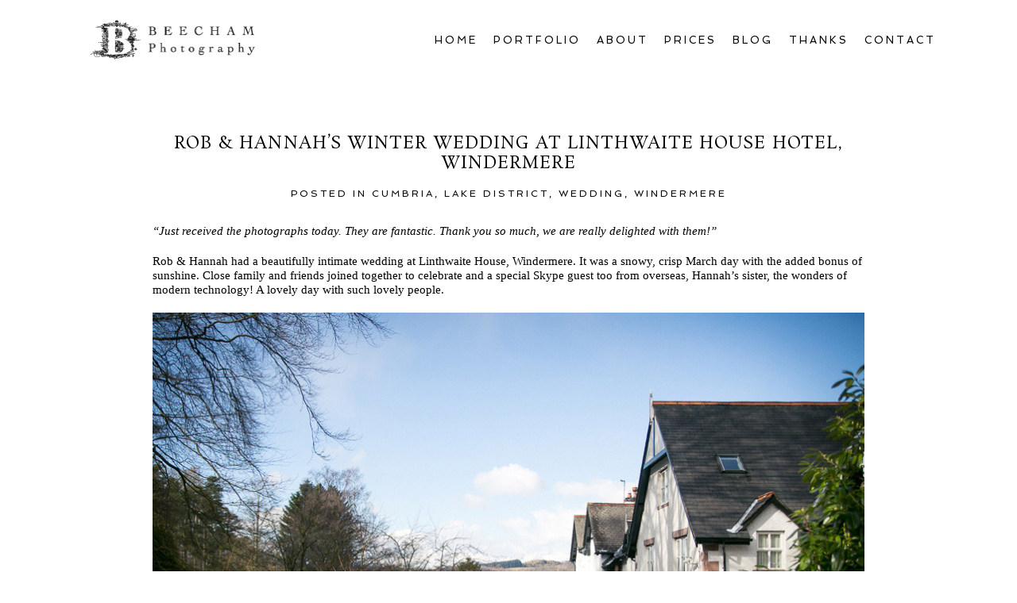

--- FILE ---
content_type: text/html; charset=utf8
request_url: https://lakedistrictweddingphotography.co.uk/2013/03/20/wedding-linthwaite-house-hotel-2/?reply-to=1133
body_size: 11670
content:
<!DOCTYPE html>
<html lang="en-US"><!-- ProPhoto 6.21.17 -->
<head>
	
	<meta charset="UTF-8" />
	<meta http-equiv="X-UA-Compatible" content="IE=edge" />
	<meta name="keywords" content="Lake District, Lake District wedding photographer, Lake District wedding photography, Linthwaite House Hotel, Windermere wedding" />
	<meta property="og:site_name" content="Lake District Photography" />
	<meta property="og:type" content="article" />
	<meta property="og:title" content="Rob &#038; Hannah&#8217;s Winter wedding at Linthwaite House Hotel, Windermere" />
	<meta property="og:url" content="https://lakedistrictweddingphotography.co.uk/2013/03/20/wedding-linthwaite-house-hotel-2/" />
	<meta property="og:description" content="Rob &amp; Hannah had a beautifully intimate wedding at Linthwaite House Hotel, Windermere. It was a snowy, crisp March day with the added bonus of warm sunshine!" />
	<meta property="og:image" content="https://lakedistrictweddingphotography.co.uk/wp-content/uploads/2013/08/Linthwaite-wedding-photography-ws-34.jpg" />
	<meta property="og:image:width" content="900" />
	<meta property="og:image:height" content="600" />
	<meta property="fb:admins" content="129148297144539" />
	<meta name="viewport" content="width=device-width,initial-scale=1" /><meta name='robots' content='index, follow, max-image-preview:large, max-snippet:-1, max-video-preview:-1' />

	<!-- This site is optimized with the Yoast SEO plugin v21.0 - https://yoast.com/wordpress/plugins/seo/ -->
	<title>Linthwaite House Hotel Wedding - Lake District Wedding Photography</title>
	<meta name="description" content="Rob &amp; Hannah&#039;s intimate wedding at Linthwaite House Hotel, Windermere." />
	<link rel="canonical" href="https://lakedistrictweddingphotography.co.uk/2013/03/20/wedding-linthwaite-house-hotel-2/" />
	<meta name="twitter:label1" content="Written by" />
	<meta name="twitter:data1" content="Thomas" />
	<script type="application/ld+json" class="yoast-schema-graph">{"@context":"https://schema.org","@graph":[{"@type":"WebPage","@id":"https://lakedistrictweddingphotography.co.uk/2013/03/20/wedding-linthwaite-house-hotel-2/","url":"https://lakedistrictweddingphotography.co.uk/2013/03/20/wedding-linthwaite-house-hotel-2/","name":"Linthwaite House Hotel Wedding - Lake District Wedding Photography","isPartOf":{"@id":"https://lakedistrictweddingphotography.co.uk/#website"},"primaryImageOfPage":{"@id":"https://lakedistrictweddingphotography.co.uk/2013/03/20/wedding-linthwaite-house-hotel-2/#primaryimage"},"image":{"@id":"https://lakedistrictweddingphotography.co.uk/2013/03/20/wedding-linthwaite-house-hotel-2/#primaryimage"},"thumbnailUrl":"https://lakedistrictweddingphotography.co.uk/wp-content/uploads/2013/08/Linthwaite-wedding-photography-ws-34.jpg","datePublished":"2013-03-20T21:12:37+00:00","dateModified":"2015-03-18T16:35:10+00:00","author":{"@id":"https://lakedistrictweddingphotography.co.uk/#/schema/person/82d4f28c8a05c449ecdf528006003327"},"description":"Rob & Hannah's intimate wedding at Linthwaite House Hotel, Windermere.","breadcrumb":{"@id":"https://lakedistrictweddingphotography.co.uk/2013/03/20/wedding-linthwaite-house-hotel-2/#breadcrumb"},"inLanguage":"en-US","potentialAction":[{"@type":"ReadAction","target":["https://lakedistrictweddingphotography.co.uk/2013/03/20/wedding-linthwaite-house-hotel-2/"]}]},{"@type":"ImageObject","inLanguage":"en-US","@id":"https://lakedistrictweddingphotography.co.uk/2013/03/20/wedding-linthwaite-house-hotel-2/#primaryimage","url":"https://lakedistrictweddingphotography.co.uk/wp-content/uploads/2013/08/Linthwaite-wedding-photography-ws-34.jpg","contentUrl":"https://lakedistrictweddingphotography.co.uk/wp-content/uploads/2013/08/Linthwaite-wedding-photography-ws-34.jpg","width":900,"height":600},{"@type":"BreadcrumbList","@id":"https://lakedistrictweddingphotography.co.uk/2013/03/20/wedding-linthwaite-house-hotel-2/#breadcrumb","itemListElement":[{"@type":"ListItem","position":1,"name":"Home","item":"https://lakedistrictweddingphotography.co.uk/"},{"@type":"ListItem","position":2,"name":"blog","item":"https://lakedistrictweddingphotography.co.uk/blog/"},{"@type":"ListItem","position":3,"name":"Rob &#038; Hannah&#8217;s Winter wedding at Linthwaite House Hotel, Windermere"}]},{"@type":"WebSite","@id":"https://lakedistrictweddingphotography.co.uk/#website","url":"https://lakedistrictweddingphotography.co.uk/","name":"Lake District Photography","description":"Thomas Beecham&#039;s Wedding Photography","potentialAction":[{"@type":"SearchAction","target":{"@type":"EntryPoint","urlTemplate":"https://lakedistrictweddingphotography.co.uk/?s={search_term_string}"},"query-input":"required name=search_term_string"}],"inLanguage":"en-US"},{"@type":"Person","@id":"https://lakedistrictweddingphotography.co.uk/#/schema/person/82d4f28c8a05c449ecdf528006003327","name":"Thomas","image":{"@type":"ImageObject","inLanguage":"en-US","@id":"https://lakedistrictweddingphotography.co.uk/#/schema/person/image/","url":"https://secure.gravatar.com/avatar/17c5fe715a3c25cbc8c27785853cebf8?s=96&d=mm&r=g","contentUrl":"https://secure.gravatar.com/avatar/17c5fe715a3c25cbc8c27785853cebf8?s=96&d=mm&r=g","caption":"Thomas"}}]}</script>
	<!-- / Yoast SEO plugin. -->


<link rel='dns-prefetch' href='//cdnjs.cloudflare.com' />
<link rel="alternate" type="application/rss+xml" title="Lake District Photography &raquo; Rob &#038; Hannah&#8217;s Winter wedding at Linthwaite House Hotel, Windermere Comments Feed" href="https://lakedistrictweddingphotography.co.uk/2013/03/20/wedding-linthwaite-house-hotel-2/feed/" />
<script type="text/javascript">
/* <![CDATA[ */
window._wpemojiSettings = {"baseUrl":"https:\/\/s.w.org\/images\/core\/emoji\/15.0.3\/72x72\/","ext":".png","svgUrl":"https:\/\/s.w.org\/images\/core\/emoji\/15.0.3\/svg\/","svgExt":".svg","source":{"concatemoji":"https:\/\/lakedistrictweddingphotography.co.uk\/wp-includes\/js\/wp-emoji-release.min.js?ver=6.6.4"}};
/*! This file is auto-generated */
!function(i,n){var o,s,e;function c(e){try{var t={supportTests:e,timestamp:(new Date).valueOf()};sessionStorage.setItem(o,JSON.stringify(t))}catch(e){}}function p(e,t,n){e.clearRect(0,0,e.canvas.width,e.canvas.height),e.fillText(t,0,0);var t=new Uint32Array(e.getImageData(0,0,e.canvas.width,e.canvas.height).data),r=(e.clearRect(0,0,e.canvas.width,e.canvas.height),e.fillText(n,0,0),new Uint32Array(e.getImageData(0,0,e.canvas.width,e.canvas.height).data));return t.every(function(e,t){return e===r[t]})}function u(e,t,n){switch(t){case"flag":return n(e,"\ud83c\udff3\ufe0f\u200d\u26a7\ufe0f","\ud83c\udff3\ufe0f\u200b\u26a7\ufe0f")?!1:!n(e,"\ud83c\uddfa\ud83c\uddf3","\ud83c\uddfa\u200b\ud83c\uddf3")&&!n(e,"\ud83c\udff4\udb40\udc67\udb40\udc62\udb40\udc65\udb40\udc6e\udb40\udc67\udb40\udc7f","\ud83c\udff4\u200b\udb40\udc67\u200b\udb40\udc62\u200b\udb40\udc65\u200b\udb40\udc6e\u200b\udb40\udc67\u200b\udb40\udc7f");case"emoji":return!n(e,"\ud83d\udc26\u200d\u2b1b","\ud83d\udc26\u200b\u2b1b")}return!1}function f(e,t,n){var r="undefined"!=typeof WorkerGlobalScope&&self instanceof WorkerGlobalScope?new OffscreenCanvas(300,150):i.createElement("canvas"),a=r.getContext("2d",{willReadFrequently:!0}),o=(a.textBaseline="top",a.font="600 32px Arial",{});return e.forEach(function(e){o[e]=t(a,e,n)}),o}function t(e){var t=i.createElement("script");t.src=e,t.defer=!0,i.head.appendChild(t)}"undefined"!=typeof Promise&&(o="wpEmojiSettingsSupports",s=["flag","emoji"],n.supports={everything:!0,everythingExceptFlag:!0},e=new Promise(function(e){i.addEventListener("DOMContentLoaded",e,{once:!0})}),new Promise(function(t){var n=function(){try{var e=JSON.parse(sessionStorage.getItem(o));if("object"==typeof e&&"number"==typeof e.timestamp&&(new Date).valueOf()<e.timestamp+604800&&"object"==typeof e.supportTests)return e.supportTests}catch(e){}return null}();if(!n){if("undefined"!=typeof Worker&&"undefined"!=typeof OffscreenCanvas&&"undefined"!=typeof URL&&URL.createObjectURL&&"undefined"!=typeof Blob)try{var e="postMessage("+f.toString()+"("+[JSON.stringify(s),u.toString(),p.toString()].join(",")+"));",r=new Blob([e],{type:"text/javascript"}),a=new Worker(URL.createObjectURL(r),{name:"wpTestEmojiSupports"});return void(a.onmessage=function(e){c(n=e.data),a.terminate(),t(n)})}catch(e){}c(n=f(s,u,p))}t(n)}).then(function(e){for(var t in e)n.supports[t]=e[t],n.supports.everything=n.supports.everything&&n.supports[t],"flag"!==t&&(n.supports.everythingExceptFlag=n.supports.everythingExceptFlag&&n.supports[t]);n.supports.everythingExceptFlag=n.supports.everythingExceptFlag&&!n.supports.flag,n.DOMReady=!1,n.readyCallback=function(){n.DOMReady=!0}}).then(function(){return e}).then(function(){var e;n.supports.everything||(n.readyCallback(),(e=n.source||{}).concatemoji?t(e.concatemoji):e.wpemoji&&e.twemoji&&(t(e.twemoji),t(e.wpemoji)))}))}((window,document),window._wpemojiSettings);
/* ]]> */
</script>
<style id='wp-emoji-styles-inline-css' type='text/css'>

	img.wp-smiley, img.emoji {
		display: inline !important;
		border: none !important;
		box-shadow: none !important;
		height: 1em !important;
		width: 1em !important;
		margin: 0 0.07em !important;
		vertical-align: -0.1em !important;
		background: none !important;
		padding: 0 !important;
	}
</style>
<link rel='stylesheet' id='wp-block-library-css' href='https://lakedistrictweddingphotography.co.uk/wp-includes/css/dist/block-library/style.min.css?ver=6.6.4' type='text/css' media='all' />
<style id='classic-theme-styles-inline-css' type='text/css'>
/*! This file is auto-generated */
.wp-block-button__link{color:#fff;background-color:#32373c;border-radius:9999px;box-shadow:none;text-decoration:none;padding:calc(.667em + 2px) calc(1.333em + 2px);font-size:1.125em}.wp-block-file__button{background:#32373c;color:#fff;text-decoration:none}
</style>
<style id='global-styles-inline-css' type='text/css'>
:root{--wp--preset--aspect-ratio--square: 1;--wp--preset--aspect-ratio--4-3: 4/3;--wp--preset--aspect-ratio--3-4: 3/4;--wp--preset--aspect-ratio--3-2: 3/2;--wp--preset--aspect-ratio--2-3: 2/3;--wp--preset--aspect-ratio--16-9: 16/9;--wp--preset--aspect-ratio--9-16: 9/16;--wp--preset--color--black: #000000;--wp--preset--color--cyan-bluish-gray: #abb8c3;--wp--preset--color--white: #ffffff;--wp--preset--color--pale-pink: #f78da7;--wp--preset--color--vivid-red: #cf2e2e;--wp--preset--color--luminous-vivid-orange: #ff6900;--wp--preset--color--luminous-vivid-amber: #fcb900;--wp--preset--color--light-green-cyan: #7bdcb5;--wp--preset--color--vivid-green-cyan: #00d084;--wp--preset--color--pale-cyan-blue: #8ed1fc;--wp--preset--color--vivid-cyan-blue: #0693e3;--wp--preset--color--vivid-purple: #9b51e0;--wp--preset--gradient--vivid-cyan-blue-to-vivid-purple: linear-gradient(135deg,rgba(6,147,227,1) 0%,rgb(155,81,224) 100%);--wp--preset--gradient--light-green-cyan-to-vivid-green-cyan: linear-gradient(135deg,rgb(122,220,180) 0%,rgb(0,208,130) 100%);--wp--preset--gradient--luminous-vivid-amber-to-luminous-vivid-orange: linear-gradient(135deg,rgba(252,185,0,1) 0%,rgba(255,105,0,1) 100%);--wp--preset--gradient--luminous-vivid-orange-to-vivid-red: linear-gradient(135deg,rgba(255,105,0,1) 0%,rgb(207,46,46) 100%);--wp--preset--gradient--very-light-gray-to-cyan-bluish-gray: linear-gradient(135deg,rgb(238,238,238) 0%,rgb(169,184,195) 100%);--wp--preset--gradient--cool-to-warm-spectrum: linear-gradient(135deg,rgb(74,234,220) 0%,rgb(151,120,209) 20%,rgb(207,42,186) 40%,rgb(238,44,130) 60%,rgb(251,105,98) 80%,rgb(254,248,76) 100%);--wp--preset--gradient--blush-light-purple: linear-gradient(135deg,rgb(255,206,236) 0%,rgb(152,150,240) 100%);--wp--preset--gradient--blush-bordeaux: linear-gradient(135deg,rgb(254,205,165) 0%,rgb(254,45,45) 50%,rgb(107,0,62) 100%);--wp--preset--gradient--luminous-dusk: linear-gradient(135deg,rgb(255,203,112) 0%,rgb(199,81,192) 50%,rgb(65,88,208) 100%);--wp--preset--gradient--pale-ocean: linear-gradient(135deg,rgb(255,245,203) 0%,rgb(182,227,212) 50%,rgb(51,167,181) 100%);--wp--preset--gradient--electric-grass: linear-gradient(135deg,rgb(202,248,128) 0%,rgb(113,206,126) 100%);--wp--preset--gradient--midnight: linear-gradient(135deg,rgb(2,3,129) 0%,rgb(40,116,252) 100%);--wp--preset--font-size--small: 13px;--wp--preset--font-size--medium: 20px;--wp--preset--font-size--large: 36px;--wp--preset--font-size--x-large: 42px;--wp--preset--spacing--20: 0.44rem;--wp--preset--spacing--30: 0.67rem;--wp--preset--spacing--40: 1rem;--wp--preset--spacing--50: 1.5rem;--wp--preset--spacing--60: 2.25rem;--wp--preset--spacing--70: 3.38rem;--wp--preset--spacing--80: 5.06rem;--wp--preset--shadow--natural: 6px 6px 9px rgba(0, 0, 0, 0.2);--wp--preset--shadow--deep: 12px 12px 50px rgba(0, 0, 0, 0.4);--wp--preset--shadow--sharp: 6px 6px 0px rgba(0, 0, 0, 0.2);--wp--preset--shadow--outlined: 6px 6px 0px -3px rgba(255, 255, 255, 1), 6px 6px rgba(0, 0, 0, 1);--wp--preset--shadow--crisp: 6px 6px 0px rgba(0, 0, 0, 1);}:where(.is-layout-flex){gap: 0.5em;}:where(.is-layout-grid){gap: 0.5em;}body .is-layout-flex{display: flex;}.is-layout-flex{flex-wrap: wrap;align-items: center;}.is-layout-flex > :is(*, div){margin: 0;}body .is-layout-grid{display: grid;}.is-layout-grid > :is(*, div){margin: 0;}:where(.wp-block-columns.is-layout-flex){gap: 2em;}:where(.wp-block-columns.is-layout-grid){gap: 2em;}:where(.wp-block-post-template.is-layout-flex){gap: 1.25em;}:where(.wp-block-post-template.is-layout-grid){gap: 1.25em;}.has-black-color{color: var(--wp--preset--color--black) !important;}.has-cyan-bluish-gray-color{color: var(--wp--preset--color--cyan-bluish-gray) !important;}.has-white-color{color: var(--wp--preset--color--white) !important;}.has-pale-pink-color{color: var(--wp--preset--color--pale-pink) !important;}.has-vivid-red-color{color: var(--wp--preset--color--vivid-red) !important;}.has-luminous-vivid-orange-color{color: var(--wp--preset--color--luminous-vivid-orange) !important;}.has-luminous-vivid-amber-color{color: var(--wp--preset--color--luminous-vivid-amber) !important;}.has-light-green-cyan-color{color: var(--wp--preset--color--light-green-cyan) !important;}.has-vivid-green-cyan-color{color: var(--wp--preset--color--vivid-green-cyan) !important;}.has-pale-cyan-blue-color{color: var(--wp--preset--color--pale-cyan-blue) !important;}.has-vivid-cyan-blue-color{color: var(--wp--preset--color--vivid-cyan-blue) !important;}.has-vivid-purple-color{color: var(--wp--preset--color--vivid-purple) !important;}.has-black-background-color{background-color: var(--wp--preset--color--black) !important;}.has-cyan-bluish-gray-background-color{background-color: var(--wp--preset--color--cyan-bluish-gray) !important;}.has-white-background-color{background-color: var(--wp--preset--color--white) !important;}.has-pale-pink-background-color{background-color: var(--wp--preset--color--pale-pink) !important;}.has-vivid-red-background-color{background-color: var(--wp--preset--color--vivid-red) !important;}.has-luminous-vivid-orange-background-color{background-color: var(--wp--preset--color--luminous-vivid-orange) !important;}.has-luminous-vivid-amber-background-color{background-color: var(--wp--preset--color--luminous-vivid-amber) !important;}.has-light-green-cyan-background-color{background-color: var(--wp--preset--color--light-green-cyan) !important;}.has-vivid-green-cyan-background-color{background-color: var(--wp--preset--color--vivid-green-cyan) !important;}.has-pale-cyan-blue-background-color{background-color: var(--wp--preset--color--pale-cyan-blue) !important;}.has-vivid-cyan-blue-background-color{background-color: var(--wp--preset--color--vivid-cyan-blue) !important;}.has-vivid-purple-background-color{background-color: var(--wp--preset--color--vivid-purple) !important;}.has-black-border-color{border-color: var(--wp--preset--color--black) !important;}.has-cyan-bluish-gray-border-color{border-color: var(--wp--preset--color--cyan-bluish-gray) !important;}.has-white-border-color{border-color: var(--wp--preset--color--white) !important;}.has-pale-pink-border-color{border-color: var(--wp--preset--color--pale-pink) !important;}.has-vivid-red-border-color{border-color: var(--wp--preset--color--vivid-red) !important;}.has-luminous-vivid-orange-border-color{border-color: var(--wp--preset--color--luminous-vivid-orange) !important;}.has-luminous-vivid-amber-border-color{border-color: var(--wp--preset--color--luminous-vivid-amber) !important;}.has-light-green-cyan-border-color{border-color: var(--wp--preset--color--light-green-cyan) !important;}.has-vivid-green-cyan-border-color{border-color: var(--wp--preset--color--vivid-green-cyan) !important;}.has-pale-cyan-blue-border-color{border-color: var(--wp--preset--color--pale-cyan-blue) !important;}.has-vivid-cyan-blue-border-color{border-color: var(--wp--preset--color--vivid-cyan-blue) !important;}.has-vivid-purple-border-color{border-color: var(--wp--preset--color--vivid-purple) !important;}.has-vivid-cyan-blue-to-vivid-purple-gradient-background{background: var(--wp--preset--gradient--vivid-cyan-blue-to-vivid-purple) !important;}.has-light-green-cyan-to-vivid-green-cyan-gradient-background{background: var(--wp--preset--gradient--light-green-cyan-to-vivid-green-cyan) !important;}.has-luminous-vivid-amber-to-luminous-vivid-orange-gradient-background{background: var(--wp--preset--gradient--luminous-vivid-amber-to-luminous-vivid-orange) !important;}.has-luminous-vivid-orange-to-vivid-red-gradient-background{background: var(--wp--preset--gradient--luminous-vivid-orange-to-vivid-red) !important;}.has-very-light-gray-to-cyan-bluish-gray-gradient-background{background: var(--wp--preset--gradient--very-light-gray-to-cyan-bluish-gray) !important;}.has-cool-to-warm-spectrum-gradient-background{background: var(--wp--preset--gradient--cool-to-warm-spectrum) !important;}.has-blush-light-purple-gradient-background{background: var(--wp--preset--gradient--blush-light-purple) !important;}.has-blush-bordeaux-gradient-background{background: var(--wp--preset--gradient--blush-bordeaux) !important;}.has-luminous-dusk-gradient-background{background: var(--wp--preset--gradient--luminous-dusk) !important;}.has-pale-ocean-gradient-background{background: var(--wp--preset--gradient--pale-ocean) !important;}.has-electric-grass-gradient-background{background: var(--wp--preset--gradient--electric-grass) !important;}.has-midnight-gradient-background{background: var(--wp--preset--gradient--midnight) !important;}.has-small-font-size{font-size: var(--wp--preset--font-size--small) !important;}.has-medium-font-size{font-size: var(--wp--preset--font-size--medium) !important;}.has-large-font-size{font-size: var(--wp--preset--font-size--large) !important;}.has-x-large-font-size{font-size: var(--wp--preset--font-size--x-large) !important;}
:where(.wp-block-post-template.is-layout-flex){gap: 1.25em;}:where(.wp-block-post-template.is-layout-grid){gap: 1.25em;}
:where(.wp-block-columns.is-layout-flex){gap: 2em;}:where(.wp-block-columns.is-layout-grid){gap: 2em;}
:root :where(.wp-block-pullquote){font-size: 1.5em;line-height: 1.6;}
</style>
<script type="text/javascript" src="https://lakedistrictweddingphotography.co.uk/wp-includes/js/jquery/jquery.min.js?ver=3.7.1" id="jquery-core-js"></script>
<script type="text/javascript" src="https://lakedistrictweddingphotography.co.uk/wp-includes/js/jquery/jquery-migrate.min.js?ver=3.4.1" id="jquery-migrate-js"></script>
<script type="text/javascript" src="https://cdnjs.cloudflare.com/ajax/libs/picturefill/3.0.1/picturefill.min.js?ver=3.0.1" id="picturefill-js"></script>
<link rel="https://api.w.org/" href="https://lakedistrictweddingphotography.co.uk/wp-json/" /><link rel="alternate" title="JSON" type="application/json" href="https://lakedistrictweddingphotography.co.uk/wp-json/wp/v2/posts/3993" /><link rel="EditURI" type="application/rsd+xml" title="RSD" href="https://lakedistrictweddingphotography.co.uk/xmlrpc.php?rsd" />
<meta name="generator" content="WordPress 6.6.4" />
<link rel='shortlink' href='http://wp.me/p1hKJs-12p' />
<link rel="alternate" title="oEmbed (JSON)" type="application/json+oembed" href="https://lakedistrictweddingphotography.co.uk/wp-json/oembed/1.0/embed?url=https%3A%2F%2Flakedistrictweddingphotography.co.uk%2F2013%2F03%2F20%2Fwedding-linthwaite-house-hotel-2%2F" />
<link rel="alternate" title="oEmbed (XML)" type="text/xml+oembed" href="https://lakedistrictweddingphotography.co.uk/wp-json/oembed/1.0/embed?url=https%3A%2F%2Flakedistrictweddingphotography.co.uk%2F2013%2F03%2F20%2Fwedding-linthwaite-house-hotel-2%2F&#038;format=xml" />

	<link href="//netdna.bootstrapcdn.com/font-awesome/4.5.0/css/font-awesome.css" rel="stylesheet">
<link href="https://fonts.googleapis.com/css?family=Rosarivo:400,italic|Spinnaker|Pinyon+Script" rel="stylesheet" type="text/css"><script type="text/javascript">
window.PROPHOTO || (window.PROPHOTO = {});
window.PROPHOTO.imgProtection = {"level":"clicks"};
</script><link rel="stylesheet" href="https://lakedistrictweddingphotography.co.uk/wp-content/uploads/pp/static/0f9e1f9e-4102-49cd-8417-4dc2776015b9-1728400561.css" />
	<link rel="alternate" href="https://lakedistrictweddingphotography.co.uk/feed/" type="application/rss+xml" title="Lake District Photography Posts RSS feed"/>
	<link rel="pingback" href="https://lakedistrictweddingphotography.co.uk/xmlrpc.php"/>    </head>

<body id="body" class="post-template-default single single-post postid-3993 single-format-standard article-wedding-linthwaite-house-hotel-2 template-0f9e1f9e-4102-49cd-8417-4dc2776015b9 template-individual-blog-post has-lazy-images no-js" data-template="0f9e1f9e-4102-49cd-8417-4dc2776015b9">

        <div id="fb-root"></div>
        <script>
        (function(d, s, id) {
            var js, fjs = d.getElementsByTagName(s)[0];
            if (d.getElementById(id)) return;
            js = d.createElement(s); js.id = id;
            js.src = "//connect.facebook.net/en_US/sdk.js#xfbml=1&version=v2.4";
            fjs.parentNode.insertBefore(js, fjs);
        }(document, 'script', 'facebook-jssdk'));
    </script>
        <script type="text/javascript">
        (function(d, ua) {
            var iOS = ua.match(/iP(ad|hone)/i) ? ' is-iOS' : '';
            d.body.className = d.body.className.replace('no-js','js') + iOS;
        }(document, window.navigator.userAgent));
    </script>

    <nav id="alt-nav" data-direction="left" data-swiping="enabled" class="slideout-menu no-user-select sc is-left">
    <ul class="pp-menu-item-list">
        <li><a href="https://lakedistrictweddingphotography.co.uk/">Home</a></li><li><a href="https://lakedistrictweddingphotography.co.uk/portfolio/">Portfolio</a></li><li><a href="https://lakedistrictweddingphotography.co.uk/pricing/">Prices</a></li><li><a href="https://lakedistrictweddingphotography.co.uk/blog/">Blog</a></li><li><a href="https://lakedistrictweddingphotography.co.uk/about/">About</a></li><li><a href="https://lakedistrictweddingphotography.co.uk/wedding-photography-recommendations/">Thanks</a></li><li><a href="https://lakedistrictweddingphotography.co.uk/contact/">Contact</a></li>    </ul>
</nav>

    <div id="faux-body">
    <div id="inner-body" class="container-fluid">

    <div class="row pp-template" id="template-0f9e1f9e-4102-49cd-8417-4dc2776015b9">
    <div class="col-lg-12">
        <div class="pp-layout-entity pp-block block-main-nav-logo" id="block-442f3035-3d6e-45b6-82f9-5560bd0d5a07">
<div class="pp-layout-entity pp-row row" id="row-ffe97516-40e1-465c-b5f1-d342d0a8e3af">
    <div class="pp-layout-entity pp-column col-md-3" id="column-1ebb6ccb-a2d4-4e02-b997-3f56e0b331f7">
  <div class="pp-column-inner">
      <section id="pp-image-1485786064" class="pp-component pp-widget pp-widget-pp-image pp-component-pp-image"><section>
<div class="pp-graphic" style="width:100%;max-width:207.5px;margin-right:0%;">
    
    <a href="https://lakedistrictweddingphotography.co.uk" target="_self">

    
    
        <img alt="" class="" src="https://lakedistrictweddingphotography.co.uk/wp-content/uploads/pp/images/1485872413-beecham_logo_website_2017_10.png" sizes="(max-width: 415px) 100vw, 415px" />
    
    
    </a>

    
    </div></section>
</section>  </div>
</div>
<div class="pp-layout-entity pp-column col-md-9" id="column-40f0f225-97dd-404e-8062-05b350c0f238">
  <div class="pp-column-inner">
      <section id="pp-menu-22" class="pp-component pp-component-pp-menu hidden-xs hidden-sm"><nav class="horizontal sc is-aligned-right">
    <ul>
        <li><a href="https://lakedistrictweddingphotography.co.uk/">Home</a></li><li><a href="https://lakedistrictweddingphotography.co.uk/portfolio/">Portfolio</a></li><li><a href="https://lakedistrictweddingphotography.co.uk/about/">About</a></li><li><a href="https://lakedistrictweddingphotography.co.uk/pricing/">Prices</a></li><li><a href="https://lakedistrictweddingphotography.co.uk/blog/">Blog</a></li><li><a href="https://lakedistrictweddingphotography.co.uk/wedding-photography-recommendations/">Thanks</a></li><li><a href="https://lakedistrictweddingphotography.co.uk/contact/">Contact</a></li>    </ul>
</nav>

</section>  </div>
</div>
</div>
</div>
<div class="pp-layout-entity pp-block block-main-block" id="block-c148ff10-4983-479b-a247-849cc9a87525">
<div class="pp-layout-entity pp-row row" id="row-22252681-a1f1-4acb-bfac-9435e7350395">
    <div class="pp-layout-entity pp-column col-md-12" id="column-8a68b611-a7c7-4b5f-a65e-4f226432937f">
  <div class="pp-column-inner">
      <article
    id="article-3993"
    class="post-3993 post type-post status-publish format-standard has-post-thumbnail hentry category-cumbria-2 category-lake-district category-wedding category-windermere tag-lake-district tag-lake-district-wedding-photographer tag-lake-district-wedding-photography tag-linthwaite-house-hotel tag-windermere-wedding sc last-post"
>

    <div class="article-wrap sc content-bg">

        <div class="article-wrap-inner">

            <div class="article-header is-aligned-center" data-role="header"><div class="article-title-wrap"><h1 class="article-title entry-title">Rob &#038; Hannah&#8217;s Winter wedding at Linthwaite House Hotel, Windermere</h1></div><div class="article-meta article-meta-top"><span class="article-category-list article-meta-item">Posted in <a href="https://lakedistrictweddingphotography.co.uk/category/cumbria-2/" rel="category tag">Cumbria</a>, <a href="https://lakedistrictweddingphotography.co.uk/category/lake-district/" rel="category tag">Lake District</a>, <a href="https://lakedistrictweddingphotography.co.uk/category/wedding/" rel="category tag">Wedding</a>, <a href="https://lakedistrictweddingphotography.co.uk/category/windermere/" rel="category tag">Windermere</a></span></div></div><div class="article-content sc" data-role="content">

<p><em>“Just received the photographs today. They are fantastic. Thank you so much, we are really delighted with them!”</em></p>
<p>Rob &amp; Hannah had a beautifully intimate wedding at Linthwaite House, Windermere. It was a snowy, crisp March day with the added bonus of sunshine. Close family and friends joined together to celebrate and a special Skype guest too from overseas, Hannah’s sister, the wonders of modern technology! A lovely day with such lovely people.</p>
<p><img fetchpriority="high" decoding="async" class="pp-insert-all size-full aligncenter" alt="" src="https://lakedistrictweddingphotography.co.uk/wp-content/uploads/2013/08/Linthwaite-wedding-photography-ws-1(pp_w768_h512).jpg" width="900" height="600" srcset="https://lakedistrictweddingphotography.co.uk/wp-content/uploads/2013/08/Linthwaite-wedding-photography-ws-1%28pp_w480_h320%29.jpg 480w,https://lakedistrictweddingphotography.co.uk/wp-content/uploads/2013/08/Linthwaite-wedding-photography-ws-1%28pp_w768_h512%29.jpg 768w,https://lakedistrictweddingphotography.co.uk/wp-content/uploads/2013/08/Linthwaite-wedding-photography-ws-1.jpg 900w" sizes="(max-width: 900px) 100vw, 900px"><img decoding="async" class="pp-insert-all size-full aligncenter" alt="" src="https://lakedistrictweddingphotography.co.uk/wp-content/uploads/2013/08/Linthwaite-wedding-photography-ws-2(pp_w768_h512).jpg" width="900" height="600" srcset="https://lakedistrictweddingphotography.co.uk/wp-content/uploads/2013/08/Linthwaite-wedding-photography-ws-2%28pp_w480_h320%29.jpg 480w,https://lakedistrictweddingphotography.co.uk/wp-content/uploads/2013/08/Linthwaite-wedding-photography-ws-2%28pp_w768_h512%29.jpg 768w,https://lakedistrictweddingphotography.co.uk/wp-content/uploads/2013/08/Linthwaite-wedding-photography-ws-2.jpg 900w" sizes="(max-width: 900px) 100vw, 900px"><img decoding="async" class="pp-insert-all size-full aligncenter" alt="" src="https://lakedistrictweddingphotography.co.uk/wp-content/uploads/2013/08/Linthwaite-wedding-photography-ws-3(pp_w768_h512).jpg" width="900" height="600" srcset="https://lakedistrictweddingphotography.co.uk/wp-content/uploads/2013/08/Linthwaite-wedding-photography-ws-3%28pp_w480_h320%29.jpg 480w,https://lakedistrictweddingphotography.co.uk/wp-content/uploads/2013/08/Linthwaite-wedding-photography-ws-3%28pp_w768_h512%29.jpg 768w,https://lakedistrictweddingphotography.co.uk/wp-content/uploads/2013/08/Linthwaite-wedding-photography-ws-3.jpg 900w" sizes="(max-width: 900px) 100vw, 900px"><img loading="lazy" decoding="async" class="pp-insert-all size-full aligncenter" alt="" src="https://lakedistrictweddingphotography.co.uk/wp-content/uploads/2013/08/Linthwaite-wedding-photography-ws-4(pp_w768_h512).jpg" width="900" height="600" srcset="https://lakedistrictweddingphotography.co.uk/wp-content/uploads/2013/08/Linthwaite-wedding-photography-ws-4%28pp_w480_h320%29.jpg 480w,https://lakedistrictweddingphotography.co.uk/wp-content/uploads/2013/08/Linthwaite-wedding-photography-ws-4%28pp_w768_h512%29.jpg 768w,https://lakedistrictweddingphotography.co.uk/wp-content/uploads/2013/08/Linthwaite-wedding-photography-ws-4.jpg 900w" sizes="(max-width: 900px) 100vw, 900px"><img loading="lazy" decoding="async" alt="" src="[data-uri]" width="900" height="600" data-srcset="https://lakedistrictweddingphotography.co.uk/wp-content/uploads/2013/08/Linthwaite-wedding-photography-ws-5%28pp_w480_h320%29.jpg 480w,https://lakedistrictweddingphotography.co.uk/wp-content/uploads/2013/08/Linthwaite-wedding-photography-ws-5%28pp_w768_h512%29.jpg 768w,https://lakedistrictweddingphotography.co.uk/wp-content/uploads/2013/08/Linthwaite-wedding-photography-ws-5.jpg 900w" sizes="(max-width: 900px) 100vw, 900px" data-src="https://lakedistrictweddingphotography.co.uk/wp-content/uploads/2013/08/Linthwaite-wedding-photography-ws-5(pp_w768_h512).jpg" class="pp-insert-all size-full aligncenter lazyload"><img loading="lazy" decoding="async" alt="" src="[data-uri]" width="900" height="600" data-srcset="https://lakedistrictweddingphotography.co.uk/wp-content/uploads/2013/08/Linthwaite-wedding-photography-ws-6%28pp_w480_h320%29.jpg 480w,https://lakedistrictweddingphotography.co.uk/wp-content/uploads/2013/08/Linthwaite-wedding-photography-ws-6%28pp_w768_h512%29.jpg 768w,https://lakedistrictweddingphotography.co.uk/wp-content/uploads/2013/08/Linthwaite-wedding-photography-ws-6.jpg 900w" sizes="(max-width: 900px) 100vw, 900px" data-src="https://lakedistrictweddingphotography.co.uk/wp-content/uploads/2013/08/Linthwaite-wedding-photography-ws-6(pp_w768_h512).jpg" class="pp-insert-all size-full aligncenter lazyload"><img loading="lazy" decoding="async" alt="" src="[data-uri]" width="900" height="600" data-srcset="https://lakedistrictweddingphotography.co.uk/wp-content/uploads/2013/08/Linthwaite-wedding-photography-ws-7%28pp_w480_h320%29.jpg 480w,https://lakedistrictweddingphotography.co.uk/wp-content/uploads/2013/08/Linthwaite-wedding-photography-ws-7%28pp_w768_h512%29.jpg 768w,https://lakedistrictweddingphotography.co.uk/wp-content/uploads/2013/08/Linthwaite-wedding-photography-ws-7.jpg 900w" sizes="(max-width: 900px) 100vw, 900px" data-src="https://lakedistrictweddingphotography.co.uk/wp-content/uploads/2013/08/Linthwaite-wedding-photography-ws-7(pp_w768_h512).jpg" class="pp-insert-all size-full aligncenter lazyload"><img loading="lazy" decoding="async" alt="" src="[data-uri]" width="900" height="600" data-srcset="https://lakedistrictweddingphotography.co.uk/wp-content/uploads/2013/08/Linthwaite-wedding-photography-ws-8%28pp_w480_h320%29.jpg 480w,https://lakedistrictweddingphotography.co.uk/wp-content/uploads/2013/08/Linthwaite-wedding-photography-ws-8%28pp_w768_h512%29.jpg 768w,https://lakedistrictweddingphotography.co.uk/wp-content/uploads/2013/08/Linthwaite-wedding-photography-ws-8.jpg 900w" sizes="(max-width: 900px) 100vw, 900px" data-src="https://lakedistrictweddingphotography.co.uk/wp-content/uploads/2013/08/Linthwaite-wedding-photography-ws-8(pp_w768_h512).jpg" class="pp-insert-all size-full aligncenter lazyload"><img loading="lazy" decoding="async" alt="" src="[data-uri]" width="900" height="600" data-srcset="https://lakedistrictweddingphotography.co.uk/wp-content/uploads/2013/08/Linthwaite-wedding-photography-ws-9%28pp_w480_h320%29.jpg 480w,https://lakedistrictweddingphotography.co.uk/wp-content/uploads/2013/08/Linthwaite-wedding-photography-ws-9%28pp_w768_h512%29.jpg 768w,https://lakedistrictweddingphotography.co.uk/wp-content/uploads/2013/08/Linthwaite-wedding-photography-ws-9.jpg 900w" sizes="(max-width: 900px) 100vw, 900px" data-src="https://lakedistrictweddingphotography.co.uk/wp-content/uploads/2013/08/Linthwaite-wedding-photography-ws-9(pp_w768_h512).jpg" class="pp-insert-all size-full aligncenter lazyload"><img loading="lazy" decoding="async" alt="" src="[data-uri]" width="900" height="600" data-srcset="https://lakedistrictweddingphotography.co.uk/wp-content/uploads/2013/08/Linthwaite-wedding-photography-ws-10%28pp_w480_h320%29.jpg 480w,https://lakedistrictweddingphotography.co.uk/wp-content/uploads/2013/08/Linthwaite-wedding-photography-ws-10%28pp_w768_h512%29.jpg 768w,https://lakedistrictweddingphotography.co.uk/wp-content/uploads/2013/08/Linthwaite-wedding-photography-ws-10.jpg 900w" sizes="(max-width: 900px) 100vw, 900px" data-src="https://lakedistrictweddingphotography.co.uk/wp-content/uploads/2013/08/Linthwaite-wedding-photography-ws-10(pp_w768_h512).jpg" class="pp-insert-all size-full aligncenter lazyload"><img loading="lazy" decoding="async" alt="" src="[data-uri]" width="900" height="600" data-srcset="https://lakedistrictweddingphotography.co.uk/wp-content/uploads/2013/08/Linthwaite-wedding-photography-ws-11%28pp_w480_h320%29.jpg 480w,https://lakedistrictweddingphotography.co.uk/wp-content/uploads/2013/08/Linthwaite-wedding-photography-ws-11%28pp_w768_h512%29.jpg 768w,https://lakedistrictweddingphotography.co.uk/wp-content/uploads/2013/08/Linthwaite-wedding-photography-ws-11.jpg 900w" sizes="(max-width: 900px) 100vw, 900px" data-src="https://lakedistrictweddingphotography.co.uk/wp-content/uploads/2013/08/Linthwaite-wedding-photography-ws-11(pp_w768_h512).jpg" class="pp-insert-all size-full aligncenter lazyload"><img loading="lazy" decoding="async" alt="" src="[data-uri]" width="900" height="600" data-srcset="https://lakedistrictweddingphotography.co.uk/wp-content/uploads/2013/08/Linthwaite-wedding-photography-ws-12%28pp_w480_h320%29.jpg 480w,https://lakedistrictweddingphotography.co.uk/wp-content/uploads/2013/08/Linthwaite-wedding-photography-ws-12%28pp_w768_h512%29.jpg 768w,https://lakedistrictweddingphotography.co.uk/wp-content/uploads/2013/08/Linthwaite-wedding-photography-ws-12.jpg 900w" sizes="(max-width: 900px) 100vw, 900px" data-src="https://lakedistrictweddingphotography.co.uk/wp-content/uploads/2013/08/Linthwaite-wedding-photography-ws-12(pp_w768_h512).jpg" class="pp-insert-all size-full aligncenter lazyload"><img loading="lazy" decoding="async" alt="" src="[data-uri]" width="900" height="600" data-srcset="https://lakedistrictweddingphotography.co.uk/wp-content/uploads/2013/08/Linthwaite-wedding-photography-ws-13%28pp_w480_h320%29.jpg 480w,https://lakedistrictweddingphotography.co.uk/wp-content/uploads/2013/08/Linthwaite-wedding-photography-ws-13%28pp_w768_h512%29.jpg 768w,https://lakedistrictweddingphotography.co.uk/wp-content/uploads/2013/08/Linthwaite-wedding-photography-ws-13.jpg 900w" sizes="(max-width: 900px) 100vw, 900px" data-src="https://lakedistrictweddingphotography.co.uk/wp-content/uploads/2013/08/Linthwaite-wedding-photography-ws-13(pp_w768_h512).jpg" class="pp-insert-all size-full aligncenter lazyload"><img loading="lazy" decoding="async" alt="" src="[data-uri]" width="900" height="600" data-srcset="https://lakedistrictweddingphotography.co.uk/wp-content/uploads/2013/08/Linthwaite-wedding-photography-ws-14%28pp_w480_h320%29.jpg 480w,https://lakedistrictweddingphotography.co.uk/wp-content/uploads/2013/08/Linthwaite-wedding-photography-ws-14%28pp_w768_h512%29.jpg 768w,https://lakedistrictweddingphotography.co.uk/wp-content/uploads/2013/08/Linthwaite-wedding-photography-ws-14.jpg 900w" sizes="(max-width: 900px) 100vw, 900px" data-src="https://lakedistrictweddingphotography.co.uk/wp-content/uploads/2013/08/Linthwaite-wedding-photography-ws-14(pp_w768_h512).jpg" class="pp-insert-all size-full aligncenter lazyload"><img loading="lazy" decoding="async" alt="" src="[data-uri]" width="900" height="600" data-srcset="https://lakedistrictweddingphotography.co.uk/wp-content/uploads/2013/08/Linthwaite-wedding-photography-ws-15%28pp_w480_h320%29.jpg 480w,https://lakedistrictweddingphotography.co.uk/wp-content/uploads/2013/08/Linthwaite-wedding-photography-ws-15%28pp_w768_h512%29.jpg 768w,https://lakedistrictweddingphotography.co.uk/wp-content/uploads/2013/08/Linthwaite-wedding-photography-ws-15.jpg 900w" sizes="(max-width: 900px) 100vw, 900px" data-src="https://lakedistrictweddingphotography.co.uk/wp-content/uploads/2013/08/Linthwaite-wedding-photography-ws-15(pp_w768_h512).jpg" class="pp-insert-all size-full aligncenter lazyload"><img loading="lazy" decoding="async" alt="" src="[data-uri]" width="900" height="600" data-srcset="https://lakedistrictweddingphotography.co.uk/wp-content/uploads/2013/08/Linthwaite-wedding-photography-ws-16%28pp_w480_h320%29.jpg 480w,https://lakedistrictweddingphotography.co.uk/wp-content/uploads/2013/08/Linthwaite-wedding-photography-ws-16%28pp_w768_h512%29.jpg 768w,https://lakedistrictweddingphotography.co.uk/wp-content/uploads/2013/08/Linthwaite-wedding-photography-ws-16.jpg 900w" sizes="(max-width: 900px) 100vw, 900px" data-src="https://lakedistrictweddingphotography.co.uk/wp-content/uploads/2013/08/Linthwaite-wedding-photography-ws-16(pp_w768_h512).jpg" class="pp-insert-all size-full aligncenter lazyload"><img loading="lazy" decoding="async" alt="" src="[data-uri]" width="900" height="600" data-srcset="https://lakedistrictweddingphotography.co.uk/wp-content/uploads/2013/08/Linthwaite-wedding-photography-ws-17%28pp_w480_h320%29.jpg 480w,https://lakedistrictweddingphotography.co.uk/wp-content/uploads/2013/08/Linthwaite-wedding-photography-ws-17%28pp_w768_h512%29.jpg 768w,https://lakedistrictweddingphotography.co.uk/wp-content/uploads/2013/08/Linthwaite-wedding-photography-ws-17.jpg 900w" sizes="(max-width: 900px) 100vw, 900px" data-src="https://lakedistrictweddingphotography.co.uk/wp-content/uploads/2013/08/Linthwaite-wedding-photography-ws-17(pp_w768_h512).jpg" class="pp-insert-all size-full aligncenter lazyload"><img loading="lazy" decoding="async" alt="" src="[data-uri]" width="900" height="600" data-srcset="https://lakedistrictweddingphotography.co.uk/wp-content/uploads/2013/08/Linthwaite-wedding-photography-ws-18%28pp_w480_h320%29.jpg 480w,https://lakedistrictweddingphotography.co.uk/wp-content/uploads/2013/08/Linthwaite-wedding-photography-ws-18%28pp_w768_h512%29.jpg 768w,https://lakedistrictweddingphotography.co.uk/wp-content/uploads/2013/08/Linthwaite-wedding-photography-ws-18.jpg 900w" sizes="(max-width: 900px) 100vw, 900px" data-src="https://lakedistrictweddingphotography.co.uk/wp-content/uploads/2013/08/Linthwaite-wedding-photography-ws-18(pp_w768_h512).jpg" class="pp-insert-all size-full aligncenter lazyload"><img loading="lazy" decoding="async" alt="" src="[data-uri]" width="900" height="600" data-srcset="https://lakedistrictweddingphotography.co.uk/wp-content/uploads/2013/08/Linthwaite-wedding-photography-ws-19%28pp_w480_h320%29.jpg 480w,https://lakedistrictweddingphotography.co.uk/wp-content/uploads/2013/08/Linthwaite-wedding-photography-ws-19%28pp_w768_h512%29.jpg 768w,https://lakedistrictweddingphotography.co.uk/wp-content/uploads/2013/08/Linthwaite-wedding-photography-ws-19.jpg 900w" sizes="(max-width: 900px) 100vw, 900px" data-src="https://lakedistrictweddingphotography.co.uk/wp-content/uploads/2013/08/Linthwaite-wedding-photography-ws-19(pp_w768_h512).jpg" class="pp-insert-all size-full aligncenter lazyload"><img loading="lazy" decoding="async" alt="" src="[data-uri]" width="900" height="600" data-srcset="https://lakedistrictweddingphotography.co.uk/wp-content/uploads/2013/08/Linthwaite-wedding-photography-ws-20%28pp_w480_h320%29.jpg 480w,https://lakedistrictweddingphotography.co.uk/wp-content/uploads/2013/08/Linthwaite-wedding-photography-ws-20%28pp_w768_h512%29.jpg 768w,https://lakedistrictweddingphotography.co.uk/wp-content/uploads/2013/08/Linthwaite-wedding-photography-ws-20.jpg 900w" sizes="(max-width: 900px) 100vw, 900px" data-src="https://lakedistrictweddingphotography.co.uk/wp-content/uploads/2013/08/Linthwaite-wedding-photography-ws-20(pp_w768_h512).jpg" class="pp-insert-all size-full aligncenter lazyload"><img loading="lazy" decoding="async" alt="" src="[data-uri]" width="900" height="600" data-srcset="https://lakedistrictweddingphotography.co.uk/wp-content/uploads/2013/08/Linthwaite-wedding-photography-ws-21%28pp_w480_h320%29.jpg 480w,https://lakedistrictweddingphotography.co.uk/wp-content/uploads/2013/08/Linthwaite-wedding-photography-ws-21%28pp_w768_h512%29.jpg 768w,https://lakedistrictweddingphotography.co.uk/wp-content/uploads/2013/08/Linthwaite-wedding-photography-ws-21.jpg 900w" sizes="(max-width: 900px) 100vw, 900px" data-src="https://lakedistrictweddingphotography.co.uk/wp-content/uploads/2013/08/Linthwaite-wedding-photography-ws-21(pp_w768_h512).jpg" class="pp-insert-all size-full aligncenter lazyload"><img loading="lazy" decoding="async" alt="" src="[data-uri]" width="900" height="600" data-srcset="https://lakedistrictweddingphotography.co.uk/wp-content/uploads/2013/08/Linthwaite-wedding-photography-ws-22%28pp_w480_h320%29.jpg 480w,https://lakedistrictweddingphotography.co.uk/wp-content/uploads/2013/08/Linthwaite-wedding-photography-ws-22%28pp_w768_h512%29.jpg 768w,https://lakedistrictweddingphotography.co.uk/wp-content/uploads/2013/08/Linthwaite-wedding-photography-ws-22.jpg 900w" sizes="(max-width: 900px) 100vw, 900px" data-src="https://lakedistrictweddingphotography.co.uk/wp-content/uploads/2013/08/Linthwaite-wedding-photography-ws-22(pp_w768_h512).jpg" class="pp-insert-all size-full aligncenter lazyload"><img loading="lazy" decoding="async" alt="" src="[data-uri]" width="900" height="600" data-srcset="https://lakedistrictweddingphotography.co.uk/wp-content/uploads/2013/08/Linthwaite-wedding-photography-ws-23%28pp_w480_h320%29.jpg 480w,https://lakedistrictweddingphotography.co.uk/wp-content/uploads/2013/08/Linthwaite-wedding-photography-ws-23%28pp_w768_h512%29.jpg 768w,https://lakedistrictweddingphotography.co.uk/wp-content/uploads/2013/08/Linthwaite-wedding-photography-ws-23.jpg 900w" sizes="(max-width: 900px) 100vw, 900px" data-src="https://lakedistrictweddingphotography.co.uk/wp-content/uploads/2013/08/Linthwaite-wedding-photography-ws-23(pp_w768_h512).jpg" class="pp-insert-all size-full aligncenter lazyload"><img loading="lazy" decoding="async" alt="" src="[data-uri]" width="900" height="600" data-srcset="https://lakedistrictweddingphotography.co.uk/wp-content/uploads/2013/08/Linthwaite-wedding-photography-ws-24%28pp_w480_h320%29.jpg 480w,https://lakedistrictweddingphotography.co.uk/wp-content/uploads/2013/08/Linthwaite-wedding-photography-ws-24%28pp_w768_h512%29.jpg 768w,https://lakedistrictweddingphotography.co.uk/wp-content/uploads/2013/08/Linthwaite-wedding-photography-ws-24.jpg 900w" sizes="(max-width: 900px) 100vw, 900px" data-src="https://lakedistrictweddingphotography.co.uk/wp-content/uploads/2013/08/Linthwaite-wedding-photography-ws-24(pp_w768_h512).jpg" class="pp-insert-all size-full aligncenter lazyload"><img loading="lazy" decoding="async" alt="" src="[data-uri]" width="900" height="600" data-srcset="https://lakedistrictweddingphotography.co.uk/wp-content/uploads/2013/08/Linthwaite-wedding-photography-ws-25%28pp_w480_h320%29.jpg 480w,https://lakedistrictweddingphotography.co.uk/wp-content/uploads/2013/08/Linthwaite-wedding-photography-ws-25%28pp_w768_h512%29.jpg 768w,https://lakedistrictweddingphotography.co.uk/wp-content/uploads/2013/08/Linthwaite-wedding-photography-ws-25.jpg 900w" sizes="(max-width: 900px) 100vw, 900px" data-src="https://lakedistrictweddingphotography.co.uk/wp-content/uploads/2013/08/Linthwaite-wedding-photography-ws-25(pp_w768_h512).jpg" class="pp-insert-all size-full aligncenter lazyload"><img loading="lazy" decoding="async" alt="" src="[data-uri]" width="900" height="600" data-srcset="https://lakedistrictweddingphotography.co.uk/wp-content/uploads/2013/08/Linthwaite-wedding-photography-ws-26%28pp_w480_h320%29.jpg 480w,https://lakedistrictweddingphotography.co.uk/wp-content/uploads/2013/08/Linthwaite-wedding-photography-ws-26%28pp_w768_h512%29.jpg 768w,https://lakedistrictweddingphotography.co.uk/wp-content/uploads/2013/08/Linthwaite-wedding-photography-ws-26.jpg 900w" sizes="(max-width: 900px) 100vw, 900px" data-src="https://lakedistrictweddingphotography.co.uk/wp-content/uploads/2013/08/Linthwaite-wedding-photography-ws-26(pp_w768_h512).jpg" class="pp-insert-all size-full aligncenter lazyload"><img loading="lazy" decoding="async" alt="" src="[data-uri]" width="900" height="600" data-srcset="https://lakedistrictweddingphotography.co.uk/wp-content/uploads/2013/08/Linthwaite-wedding-photography-ws-27%28pp_w480_h320%29.jpg 480w,https://lakedistrictweddingphotography.co.uk/wp-content/uploads/2013/08/Linthwaite-wedding-photography-ws-27%28pp_w768_h512%29.jpg 768w,https://lakedistrictweddingphotography.co.uk/wp-content/uploads/2013/08/Linthwaite-wedding-photography-ws-27.jpg 900w" sizes="(max-width: 900px) 100vw, 900px" data-src="https://lakedistrictweddingphotography.co.uk/wp-content/uploads/2013/08/Linthwaite-wedding-photography-ws-27(pp_w768_h512).jpg" class="pp-insert-all size-full aligncenter lazyload"><img loading="lazy" decoding="async" alt="" src="[data-uri]" width="600" height="900" data-srcset="https://lakedistrictweddingphotography.co.uk/wp-content/uploads/2013/08/Linthwaite-wedding-photography-ws-28%28pp_w480_h720%29.jpg 480w,https://lakedistrictweddingphotography.co.uk/wp-content/uploads/2013/08/Linthwaite-wedding-photography-ws-28.jpg 600w" sizes="(max-width: 600px) 100vw, 600px" data-src="https://lakedistrictweddingphotography.co.uk/wp-content/uploads/2013/08/Linthwaite-wedding-photography-ws-28(pp_w480_h720).jpg" class="pp-insert-all size-full aligncenter lazyload"><img loading="lazy" decoding="async" alt="" src="[data-uri]" width="900" height="600" data-srcset="https://lakedistrictweddingphotography.co.uk/wp-content/uploads/2013/08/Linthwaite-wedding-photography-ws-29%28pp_w480_h320%29.jpg 480w,https://lakedistrictweddingphotography.co.uk/wp-content/uploads/2013/08/Linthwaite-wedding-photography-ws-29%28pp_w768_h512%29.jpg 768w,https://lakedistrictweddingphotography.co.uk/wp-content/uploads/2013/08/Linthwaite-wedding-photography-ws-29.jpg 900w" sizes="(max-width: 900px) 100vw, 900px" data-src="https://lakedistrictweddingphotography.co.uk/wp-content/uploads/2013/08/Linthwaite-wedding-photography-ws-29(pp_w768_h512).jpg" class="pp-insert-all size-full aligncenter lazyload"><img loading="lazy" decoding="async" alt="" src="[data-uri]" width="900" height="600" data-srcset="https://lakedistrictweddingphotography.co.uk/wp-content/uploads/2013/08/Linthwaite-wedding-photography-ws-30%28pp_w480_h320%29.jpg 480w,https://lakedistrictweddingphotography.co.uk/wp-content/uploads/2013/08/Linthwaite-wedding-photography-ws-30%28pp_w768_h512%29.jpg 768w,https://lakedistrictweddingphotography.co.uk/wp-content/uploads/2013/08/Linthwaite-wedding-photography-ws-30.jpg 900w" sizes="(max-width: 900px) 100vw, 900px" data-src="https://lakedistrictweddingphotography.co.uk/wp-content/uploads/2013/08/Linthwaite-wedding-photography-ws-30(pp_w768_h512).jpg" class="pp-insert-all size-full aligncenter lazyload"><img loading="lazy" decoding="async" alt="" src="[data-uri]" width="900" height="600" data-srcset="https://lakedistrictweddingphotography.co.uk/wp-content/uploads/2013/08/Linthwaite-wedding-photography-ws-31%28pp_w480_h320%29.jpg 480w,https://lakedistrictweddingphotography.co.uk/wp-content/uploads/2013/08/Linthwaite-wedding-photography-ws-31%28pp_w768_h512%29.jpg 768w,https://lakedistrictweddingphotography.co.uk/wp-content/uploads/2013/08/Linthwaite-wedding-photography-ws-31.jpg 900w" sizes="(max-width: 900px) 100vw, 900px" data-src="https://lakedistrictweddingphotography.co.uk/wp-content/uploads/2013/08/Linthwaite-wedding-photography-ws-31(pp_w768_h512).jpg" class="pp-insert-all size-full aligncenter lazyload"><img loading="lazy" decoding="async" alt="" src="[data-uri]" width="900" height="600" data-srcset="https://lakedistrictweddingphotography.co.uk/wp-content/uploads/2013/08/Linthwaite-wedding-photography-ws-32%28pp_w480_h320%29.jpg 480w,https://lakedistrictweddingphotography.co.uk/wp-content/uploads/2013/08/Linthwaite-wedding-photography-ws-32%28pp_w768_h512%29.jpg 768w,https://lakedistrictweddingphotography.co.uk/wp-content/uploads/2013/08/Linthwaite-wedding-photography-ws-32.jpg 900w" sizes="(max-width: 900px) 100vw, 900px" data-src="https://lakedistrictweddingphotography.co.uk/wp-content/uploads/2013/08/Linthwaite-wedding-photography-ws-32(pp_w768_h512).jpg" class="pp-insert-all size-full aligncenter lazyload"><img loading="lazy" decoding="async" alt="" src="[data-uri]" width="900" height="600" data-srcset="https://lakedistrictweddingphotography.co.uk/wp-content/uploads/2013/08/Linthwaite-wedding-photography-ws-33%28pp_w480_h320%29.jpg 480w,https://lakedistrictweddingphotography.co.uk/wp-content/uploads/2013/08/Linthwaite-wedding-photography-ws-33%28pp_w768_h512%29.jpg 768w,https://lakedistrictweddingphotography.co.uk/wp-content/uploads/2013/08/Linthwaite-wedding-photography-ws-33.jpg 900w" sizes="(max-width: 900px) 100vw, 900px" data-src="https://lakedistrictweddingphotography.co.uk/wp-content/uploads/2013/08/Linthwaite-wedding-photography-ws-33(pp_w768_h512).jpg" class="pp-insert-all size-full aligncenter lazyload"><img loading="lazy" decoding="async" alt="" src="[data-uri]" width="900" height="600" data-srcset="https://lakedistrictweddingphotography.co.uk/wp-content/uploads/2013/08/Linthwaite-wedding-photography-ws-34%28pp_w480_h320%29.jpg 480w,https://lakedistrictweddingphotography.co.uk/wp-content/uploads/2013/08/Linthwaite-wedding-photography-ws-34%28pp_w768_h512%29.jpg 768w,https://lakedistrictweddingphotography.co.uk/wp-content/uploads/2013/08/Linthwaite-wedding-photography-ws-34.jpg 900w" sizes="(max-width: 900px) 100vw, 900px" data-src="https://lakedistrictweddingphotography.co.uk/wp-content/uploads/2013/08/Linthwaite-wedding-photography-ws-34(pp_w768_h512).jpg" class="pp-insert-all size-full aligncenter lazyload"><img loading="lazy" decoding="async" alt="" src="[data-uri]" width="900" height="600" data-srcset="https://lakedistrictweddingphotography.co.uk/wp-content/uploads/2013/08/Linthwaite-wedding-photography-ws-35%28pp_w480_h320%29.jpg 480w,https://lakedistrictweddingphotography.co.uk/wp-content/uploads/2013/08/Linthwaite-wedding-photography-ws-35%28pp_w768_h512%29.jpg 768w,https://lakedistrictweddingphotography.co.uk/wp-content/uploads/2013/08/Linthwaite-wedding-photography-ws-35.jpg 900w" sizes="(max-width: 900px) 100vw, 900px" data-src="https://lakedistrictweddingphotography.co.uk/wp-content/uploads/2013/08/Linthwaite-wedding-photography-ws-35(pp_w768_h512).jpg" class="pp-insert-all size-full aligncenter lazyload"><img loading="lazy" decoding="async" alt="" src="[data-uri]" width="900" height="600" data-srcset="https://lakedistrictweddingphotography.co.uk/wp-content/uploads/2013/08/Linthwaite-wedding-photography-ws-36%28pp_w480_h320%29.jpg 480w,https://lakedistrictweddingphotography.co.uk/wp-content/uploads/2013/08/Linthwaite-wedding-photography-ws-36%28pp_w768_h512%29.jpg 768w,https://lakedistrictweddingphotography.co.uk/wp-content/uploads/2013/08/Linthwaite-wedding-photography-ws-36.jpg 900w" sizes="(max-width: 900px) 100vw, 900px" data-src="https://lakedistrictweddingphotography.co.uk/wp-content/uploads/2013/08/Linthwaite-wedding-photography-ws-36(pp_w768_h512).jpg" class="pp-insert-all size-full aligncenter lazyload"><img loading="lazy" decoding="async" alt="" src="[data-uri]" width="900" height="600" data-srcset="https://lakedistrictweddingphotography.co.uk/wp-content/uploads/2013/08/Linthwaite-wedding-photography-ws-37%28pp_w480_h320%29.jpg 480w,https://lakedistrictweddingphotography.co.uk/wp-content/uploads/2013/08/Linthwaite-wedding-photography-ws-37%28pp_w768_h512%29.jpg 768w,https://lakedistrictweddingphotography.co.uk/wp-content/uploads/2013/08/Linthwaite-wedding-photography-ws-37.jpg 900w" sizes="(max-width: 900px) 100vw, 900px" data-src="https://lakedistrictweddingphotography.co.uk/wp-content/uploads/2013/08/Linthwaite-wedding-photography-ws-37(pp_w768_h512).jpg" class="pp-insert-all size-full aligncenter lazyload"><img loading="lazy" decoding="async" alt="" src="[data-uri]" width="900" height="600" data-srcset="https://lakedistrictweddingphotography.co.uk/wp-content/uploads/2013/08/Linthwaite-wedding-photography-ws-38%28pp_w480_h320%29.jpg 480w,https://lakedistrictweddingphotography.co.uk/wp-content/uploads/2013/08/Linthwaite-wedding-photography-ws-38%28pp_w768_h512%29.jpg 768w,https://lakedistrictweddingphotography.co.uk/wp-content/uploads/2013/08/Linthwaite-wedding-photography-ws-38.jpg 900w" sizes="(max-width: 900px) 100vw, 900px" data-src="https://lakedistrictweddingphotography.co.uk/wp-content/uploads/2013/08/Linthwaite-wedding-photography-ws-38(pp_w768_h512).jpg" class="pp-insert-all size-full aligncenter lazyload"><img loading="lazy" decoding="async" alt="" src="[data-uri]" width="900" height="600" data-srcset="https://lakedistrictweddingphotography.co.uk/wp-content/uploads/2013/08/Linthwaite-wedding-photography-ws-39%28pp_w480_h320%29.jpg 480w,https://lakedistrictweddingphotography.co.uk/wp-content/uploads/2013/08/Linthwaite-wedding-photography-ws-39%28pp_w768_h512%29.jpg 768w,https://lakedistrictweddingphotography.co.uk/wp-content/uploads/2013/08/Linthwaite-wedding-photography-ws-39.jpg 900w" sizes="(max-width: 900px) 100vw, 900px" data-src="https://lakedistrictweddingphotography.co.uk/wp-content/uploads/2013/08/Linthwaite-wedding-photography-ws-39(pp_w768_h512).jpg" class="pp-insert-all size-full aligncenter lazyload"><img loading="lazy" decoding="async" alt="" src="[data-uri]" width="900" height="600" data-srcset="https://lakedistrictweddingphotography.co.uk/wp-content/uploads/2013/08/Linthwaite-wedding-photography-ws-40%28pp_w480_h320%29.jpg 480w,https://lakedistrictweddingphotography.co.uk/wp-content/uploads/2013/08/Linthwaite-wedding-photography-ws-40%28pp_w768_h512%29.jpg 768w,https://lakedistrictweddingphotography.co.uk/wp-content/uploads/2013/08/Linthwaite-wedding-photography-ws-40.jpg 900w" sizes="(max-width: 900px) 100vw, 900px" data-src="https://lakedistrictweddingphotography.co.uk/wp-content/uploads/2013/08/Linthwaite-wedding-photography-ws-40(pp_w768_h512).jpg" class="pp-insert-all size-full aligncenter lazyload"></p>
<p> </p>
<p>Reception and catering: <a href="http://www.linthwaite.com/">Linthwaite House Hotel</a></p>
<p>Flowers: <a title="Brackens of Bowness Floristry" href="http://www.brackensofbowness.com/index.html">Brackens of Bowness</a></p>
<p><a title="Beecham Photography" href="http://beechamphotography.com/">Lake District wedding photography by Thomas Beecham</a></p>
	    
		<div id="fb-root"></div>
		<script>
			window.fbAsyncInit = function() {
    			FB.init({appId: "", xfbml: true});
    			FB.Event.subscribe('comment.create', function(response) {
					
				});
  			};
  			(function() {
    			var e = document.createElement('script'); e.async = true;
    			e.src = document.location.protocol +
      			'//connect.facebook.net/en_US/all.js';
    			document.getElementById('fb-root').appendChild(e);
  			}());
		</script>
	    <fb:comments href="https://lakedistrictweddingphotography.co.uk/2013/03/20/wedding-linthwaite-house-hotel-2/?reply-to=1133" num_posts="3" width="900" height="200"></fb:comments>
	    <br />
</div><!-- .article-content -->

<div class="article-meta article-meta-bottom"><span class="article-category-list article-meta-item">Posted in <a href="https://lakedistrictweddingphotography.co.uk/category/cumbria-2/" rel="category tag">Cumbria</a>, <a href="https://lakedistrictweddingphotography.co.uk/category/lake-district/" rel="category tag">Lake District</a>, <a href="https://lakedistrictweddingphotography.co.uk/category/wedding/" rel="category tag">Wedding</a>, <a href="https://lakedistrictweddingphotography.co.uk/category/windermere/" rel="category tag">Windermere</a></span></div><p class="adjacent-posts-links navigation sc content-bg"><span class="prev-post-link-wrap"><a href="https://lakedistrictweddingphotography.co.uk/2013/03/12/angharad-john-tudor-barn-wedding-buckinghamshire/" rel="prev"><span class="meta-nav">&laquo;</span> Angharad and John&#8217;s wedding at The Tudor Barn in Buckinghamshire</a></span><span class="next-post-link-wrap"><a href="https://lakedistrictweddingphotography.co.uk/2013/05/28/lis-steve-lake-district-wedding-photography/" rel="next">Lis and Steve&#8217;s Lake District pre-wedding shoot <span class="meta-nav">&raquo;</span></a></span></p><ul class="pp-cta-group">
</ul>


<!-- comments_template() called  -->
<div id="article-comments" class="article-comments entry-comments has-comments accepting-comments no-avatars is-comments-hidden">

    <div class="article-comments-header">

        <div class="comments-count">

            <a href="#"><span class="show-text">Show </span><span class="hide-text">Hide </span>10 comments</a>
        </div>

    </div>

    <div class="article-comments-inner">

        <div class="cmt-f-wrap cmt-f-is-not-active">

            <form action="https://lakedistrictweddingphotography.co.uk/wp-comments-post.php" data-article-url="https://lakedistrictweddingphotography.co.uk/2013/03/20/wedding-linthwaite-house-hotel-2/" method="post">

	<div class="cmt-f-text-wrap">
		<span class="cmt-f-text-placeholder" data-reply-text="">Add a comment...</span>
		<div class="cmt-f-field cmt-f-text" contenteditable="true" data-valid-if="not-empty"></div>
		<textarea type="hidden" class="cmt-f-text-textarea" name="comment"></textarea>
	</div>

    <div class="cmt-f-misc-wrap">

	
		<p class="cmt-f-notes">
			Your email is <em>never</em> published or shared. Required fields are marked *		</p>

		<div class="row">
			<div class="cmt-f-name col-md-4">
				<input class="cmt-f-field" name="author" type="text" value="" size="40" maxlength="60" data-valid-if="not-empty" placeholder="Name*"/>
			</div>

			<div class="cmt-f-email col-md-4">
				<input class="cmt-f-field" name="email" type="email" value="" size="40" maxlength="60" data-valid-if="email" placeholder="Email*"/>
			</div>

			<div class="cmt-f-url col-md-4">
				<input class="cmt-f-field" name="url" type="url" value="" size="40" maxlength="60" placeholder="Website" />
			</div>

			
		</div>


	
    	<div class="cmt-f-error" data-msg="There was an error submitting your comment.  Please try again.">
    		<span></span>
    	</div>

    	<button class="cmt-f-submit" type="submit" >Post Comment</button>
    	<input type="hidden" name="comment_post_ID" value="3993" class="nr-hidden hidden-input-for-comment_post_id" />    	<input type="hidden" name="comment_parent" value="0" class="cmt-f-parent" />
    	<p style="display: none;"><input type="hidden" id="akismet_comment_nonce" name="akismet_comment_nonce" value="2afa1d215d" /></p><p style="display: none !important;" class="akismet-fields-container" data-prefix="ak_"><label>&#916;<textarea name="ak_hp_textarea" cols="45" rows="8" maxlength="100"></textarea></label><input type="hidden" id="ak_js_1" name="ak_js" value="90"/><script>document.getElementById( "ak_js_1" ).setAttribute( "value", ( new Date() ).getTime() );</script></p>
    </div>

</form>

        </div>

    	<div class="comments-body" data-comment-order="asc" style="display: none;">

    		<ul class="comments-body-inner">
    			<li id="comment-1132" class="comment even thread-even depth-1 pp-comment">
	<div class="comment-inner">

		<div class="comment-meta-above"><span class="comment-author"><a href="http://www.karliharrisonphotography.com" class="url" rel="external nofollow" target="_blank">Karli Harrison</a></span><span class="comment-time">August 21, 2013 - 8:24 am</span></div>
		<div class="comment-text">

			<p>Absolutely beautiful! 🙂<span class="cmt-reply-link"><a href="https://lakedistrictweddingphotography.co.uk/2013/03/20/wedding-linthwaite-house-hotel-2/?reply-to=1132">Reply</a></span><span class="cmt-cancel-reply-link"><a>Cancel</a></span></p>
		</div>
	</div>
</li><!-- #comment-## -->
<li id="comment-1133" class="comment odd alt thread-odd thread-alt depth-1 pp-comment">
	<div class="comment-inner">

		<div class="comment-meta-above"><span class="comment-author"><a href="http://www.davidmcneil.co.uk" class="url" rel="external nofollow" target="_blank">David McNeil</a></span><span class="comment-time">August 21, 2013 - 10:28 am</span></div>
		<div class="comment-text">

			<p>the light is so gorgeous &#8211; really gives the feeling an English winter 🙂<span class="cmt-reply-link"><a href="https://lakedistrictweddingphotography.co.uk/2013/03/20/wedding-linthwaite-house-hotel-2/?reply-to=1133">Reply</a></span><span class="cmt-cancel-reply-link"><a>Cancel</a></span></p>
		</div>
	</div>
</li><!-- #comment-## -->
<li id="comment-1134" class="comment even thread-even depth-1 pp-comment">
	<div class="comment-inner">

		<div class="comment-meta-above"><span class="comment-author"><a href="http://stefanhellberg.com" class="url" rel="external nofollow" target="_blank">Stefan Hellberg</a></span><span class="comment-time">August 21, 2013 - 1:19 pm</span></div>
		<div class="comment-text">

			<p>Classic, natural and beautiful. Good stuff!<span class="cmt-reply-link"><a href="https://lakedistrictweddingphotography.co.uk/2013/03/20/wedding-linthwaite-house-hotel-2/?reply-to=1134">Reply</a></span><span class="cmt-cancel-reply-link"><a>Cancel</a></span></p>
		</div>
	</div>
</li><!-- #comment-## -->
<li id="comment-1135" class="comment odd alt thread-odd thread-alt depth-1 pp-comment">
	<div class="comment-inner">

		<div class="comment-meta-above"><span class="comment-author"><a href="http://albertpalmerphotography.com" class="url" rel="external nofollow" target="_blank">Albert Palmer</a></span><span class="comment-time">August 21, 2013 - 3:20 pm</span></div>
		<div class="comment-text">

			<p>What a lovely wedding &#8211; love the simple couple photos with the flare :o)<span class="cmt-reply-link"><a href="https://lakedistrictweddingphotography.co.uk/2013/03/20/wedding-linthwaite-house-hotel-2/?reply-to=1135">Reply</a></span><span class="cmt-cancel-reply-link"><a>Cancel</a></span></p>
		</div>
	</div>
</li><!-- #comment-## -->
<li id="comment-1136" class="comment even thread-even depth-1 pp-comment">
	<div class="comment-inner">

		<div class="comment-meta-above"><span class="comment-author"><a href="http://www.porterwatkins.com" class="url" rel="external nofollow" target="_blank">Porter</a></span><span class="comment-time">August 21, 2013 - 3:45 pm</span></div>
		<div class="comment-text">

			<p>Absolutely love this wedding, how intimate it is. and the ipad guest is AWESOME! gorgeous work!<span class="cmt-reply-link"><a href="https://lakedistrictweddingphotography.co.uk/2013/03/20/wedding-linthwaite-house-hotel-2/?reply-to=1136">Reply</a></span><span class="cmt-cancel-reply-link"><a>Cancel</a></span></p>
		</div>
	</div>
</li><!-- #comment-## -->
<li id="comment-1137" class="comment odd alt thread-odd thread-alt depth-1 pp-comment">
	<div class="comment-inner">

		<div class="comment-meta-above"><span class="comment-author"><a href="http://www.darrengairphotography.co.uk" class="url" rel="external nofollow" target="_blank">Darren Gair</a></span><span class="comment-time">August 21, 2013 - 4:25 pm</span></div>
		<div class="comment-text">

			<p>Beautiful, natural work.<span class="cmt-reply-link"><a href="https://lakedistrictweddingphotography.co.uk/2013/03/20/wedding-linthwaite-house-hotel-2/?reply-to=1137">Reply</a></span><span class="cmt-cancel-reply-link"><a>Cancel</a></span></p>
		</div>
	</div>
</li><!-- #comment-## -->
<li id="comment-1138" class="comment even thread-even depth-1 pp-comment">
	<div class="comment-inner">

		<div class="comment-meta-above"><span class="comment-author"><a href="http://www.thomassteibl.com" class="url" rel="external nofollow" target="_blank">Thomas</a></span><span class="comment-time">August 21, 2013 - 6:31 pm</span></div>
		<div class="comment-text">

			<p>Gorgeous images. Nice intimate wedding.<span class="cmt-reply-link"><a href="https://lakedistrictweddingphotography.co.uk/2013/03/20/wedding-linthwaite-house-hotel-2/?reply-to=1138">Reply</a></span><span class="cmt-cancel-reply-link"><a>Cancel</a></span></p>
		</div>
	</div>
</li><!-- #comment-## -->
<li id="comment-1139" class="comment odd alt thread-odd thread-alt depth-1 pp-comment">
	<div class="comment-inner">

		<div class="comment-meta-above"><span class="comment-author"><a href="http://gabbytphoto.blogspot.com/" class="url" rel="external nofollow" target="_blank">gabby t</a></span><span class="comment-time">August 21, 2013 - 8:22 pm</span></div>
		<div class="comment-text">

			<p>Love the photos of couple in front of the beautiful scenery. Seems like it was nice intimate wedding.<span class="cmt-reply-link"><a href="https://lakedistrictweddingphotography.co.uk/2013/03/20/wedding-linthwaite-house-hotel-2/?reply-to=1139">Reply</a></span><span class="cmt-cancel-reply-link"><a>Cancel</a></span></p>
		</div>
	</div>
</li><!-- #comment-## -->
<li id="comment-1150" class="comment even thread-even depth-1 pp-comment">
	<div class="comment-inner">

		<div class="comment-meta-above"><span class="comment-author"><a href="http://www.sarahromingerphotography.com" class="url" rel="external nofollow" target="_blank">Sarah Rominger</a></span><span class="comment-time">August 28, 2013 - 6:22 am</span></div>
		<div class="comment-text">

			<p>Looks like it was freezing outside, but you made it all look so warm and natural and pretty!  🙂<span class="cmt-reply-link"><a href="https://lakedistrictweddingphotography.co.uk/2013/03/20/wedding-linthwaite-house-hotel-2/?reply-to=1150">Reply</a></span><span class="cmt-cancel-reply-link"><a>Cancel</a></span></p>
		</div>
	</div>
</li><!-- #comment-## -->
<li id="comment-1273" class="comment odd alt thread-odd thread-alt depth-1 pp-comment last-comment">
	<div class="comment-inner">

		<div class="comment-meta-above"><span class="comment-author"><a href="http://paulkeppel.co.uk/" class="url" rel="external nofollow" target="_blank">Paul Keppel</a></span><span class="comment-time">February 7, 2014 - 4:18 pm</span></div>
		<div class="comment-text">

			<p>Sun and snow at a wedding, very lucky indeed 🙂 love that somebody who couldn&#8217;t make it watch the ceremony from the ipad.<span class="cmt-reply-link"><a href="https://lakedistrictweddingphotography.co.uk/2013/03/20/wedding-linthwaite-house-hotel-2/?reply-to=1273">Reply</a></span><span class="cmt-cancel-reply-link"><a>Cancel</a></span></p>
		</div>
	</div>
</li><!-- #comment-## -->

    		</ul>

    	</div>

    </div>

</div>
        </div><!-- .article-wrap-inner -->

        <div class="article-footer"></div>

    </div><!-- .article-wrap -->

</article>
  </div>
</div>
</div>
</div>
<div class="pp-layout-entity pp-block block-footer" id="block-53ec6d77-1fa2-4ef7-8bf8-d42a6fbafb80">
<div class="pp-layout-entity pp-row row" id="row-72770eb3-41f3-4a1c-bee9-b8855c6d6675">
    <div class="pp-layout-entity pp-column col-md-12" id="column-eace0b0d-af4c-4aef-b7cc-7d8900f7529a">
  <div class="pp-column-inner">
      <section id="pp-text-1486546823" class="pp-component pp-widget pp-widget-pp-text pp-component-pp-text"><h1 class="pp-widget-title">KEEP IN TOUCH</h1></section><section id="pp-image-1570631525" class="pp-component pp-widget pp-widget-pp-image pp-component-pp-image"><section>
<div class="pp-graphic" style="width:25%;max-width:50px;margin-right:0%;">
    
    <a href="http://facebook.com/beechamphotography" target="_blank">

    
    
        <span id="tile-0a227eb4-7b35-4a10-ba52-d6560bafe8c1" class="pp-tile">
    <span class="pp-tile__layer pp-tile__layer--image" data-order="1">
    <img alt="" class="pp-tile__layer__inner lazyload" src="[data-uri]" data-src="https://lakedistrictweddingphotography.co.uk/wp-content/uploads/pp/images/1470325722-1460633701-facebook%20black.png" /></span>
</span>

    
    
    </a>

    
    </div><div class="pp-graphic" style="width:25%;max-width:50px;margin-right:0%;">
    
    <a href="http://twitter.com/beechamphoto" target="_blank">

    
    
        <span id="tile-10172091-9b45-44fd-a05c-7f841defe701" class="pp-tile">
    <span class="pp-tile__layer pp-tile__layer--image" data-order="1">
    <img alt="" class="pp-tile__layer__inner lazyload" src="[data-uri]" data-src="https://lakedistrictweddingphotography.co.uk/wp-content/uploads/pp/images/1470325880-1460633663-Twitter%20Black.png" /></span>
</span>

    
    
    </a>

    
    </div><div class="pp-graphic" style="width:25%;max-width:50px;margin-right:0%;">
    
    <a href="http://uk.pinterest.com/thomasbeecham/" target="_blank">

    
    
        <span id="tile-d2bac81c-7077-46b2-ad4d-def336e8ab7d" class="pp-tile">
    <span class="pp-tile__layer pp-tile__layer--image" data-order="1">
    <img alt="" class="pp-tile__layer__inner lazyload" src="[data-uri]" data-src="https://lakedistrictweddingphotography.co.uk/wp-content/uploads/pp/images/1470325828-1460633773-Pinterest%20Black.png" /></span>
</span>

    
    
    </a>

    
    </div><div class="pp-graphic" style="width:25%;max-width:50px;margin-right:0%;">
    
    <a href="http://www.instagram.com/beechamphotography/" target="_blank">

    
    
        <span id="tile-75526128-61b3-4c48-bc9b-c365e055aad0" class="pp-tile">
    <span class="pp-tile__layer pp-tile__layer--image" data-order="1">
    <img alt="" class="pp-tile__layer__inner lazyload" src="[data-uri]" data-src="https://lakedistrictweddingphotography.co.uk/wp-content/uploads/pp/images/1470325944-1460633808-Instagram%20Black.png" /></span>
</span>

    
    
    </a>

    
    </div></section>
</section>  </div>
</div>
</div>
</div>
<div class="pp-layout-entity pp-block block-new-block" id="block-378b5d6f-2a17-4b9e-8b41-477e31248cb4">
<div class="pp-layout-entity pp-row row" id="row-f7c072ce-24d9-447f-8240-4dfb8664624c">
    <div class="pp-layout-entity pp-column col-md-12" id="column-00c3f1ed-a7a1-474a-a59c-ce2afe9368e4">
  <div class="pp-column-inner">
      <section id="pp-menu-25" class="pp-component pp-component-pp-menu"><nav class="vertical is-aligned-left">
    <ul class="pp-menu-item-list">
        <li><a href="https://lakedistrictweddingphotography.co.uk/">Home</a></li><li><a href="https://lakedistrictweddingphotography.co.uk/portfolio/">Portfolio</a></li><li><a href="https://lakedistrictweddingphotography.co.uk/pricing/">Prices</a></li><li><a href="https://lakedistrictweddingphotography.co.uk/blog/">Blog</a></li><li><a href="https://lakedistrictweddingphotography.co.uk/about/">About</a></li><li><a href="https://lakedistrictweddingphotography.co.uk/wedding-photography-recommendations/">Thanks</a></li><li><a href="https://lakedistrictweddingphotography.co.uk/contact/">Contact</a></li>    </ul>
</nav>
</section>  </div>
</div>
</div>
</div>
    </div>
</div>
        <div id="copyright-footer" class="content-bg">

            <p id="user-copyright">
                &copy; 2026 Lake District Photography<span class="pipe">|</span><a href="https://pro.photo" title="ProPhoto Website">ProPhoto6 Blog</a>            </p>

            <div id="wp-footer-action-output">
                <script type="text/javascript" src="https://lakedistrictweddingphotography.co.uk/wp-includes/js/underscore.min.js?ver=1.13.4" id="underscore-js"></script>
<script type="text/javascript" src="https://lakedistrictweddingphotography.co.uk/wp-includes/js/backbone.min.js?ver=1.5.0" id="backbone-js"></script>
<script defer type="text/javascript" src="https://lakedistrictweddingphotography.co.uk/wp-content/plugins/akismet/_inc/akismet-frontend.js?ver=1728399482" id="akismet-frontend-js"></script>
<!--stats_footer_test--><script src="https://stats.wordpress.com/e-202606.js" type="text/javascript"></script>
<script type="text/javascript">
st_go({blog:'19007554',v:'ext',post:'3993'});
var load_cmc = function(){linktracker_init(19007554,3993,2);};
if ( typeof addLoadEvent != 'undefined' ) addLoadEvent(load_cmc);
else load_cmc();
</script>
            </div>

        </div><!-- #copyright-footer -->

<script type="text/javascript">

  var _gaq = _gaq || [];
  _gaq.push(['_setAccount', 'UA-27305000-1']);
  _gaq.push(['_trackPageview']);

  (function() {
    var ga = document.createElement('script'); ga.type = 'text/javascript'; ga.async = true;
    ga.src = ('https:' == document.location.protocol ? 'https://ssl' : 'http://www') + '.google-analytics.com/ga.js';
    var s = document.getElementsByTagName('script')[0]; s.parentNode.insertBefore(ga, s);
  })();

</script>

    </div><!-- #inner-body -->
    </div><!-- #faux-body -->

    
    <span id="tile-34194a8b-81b3-4a8a-b390-2ba759366494" class="pp-tile slideout-menu-toggle slideout-menu-graphic">
    <span class="pp-tile__layer pp-tile__layer--shape" data-order="4">
    <span class="pp-tile__layer__inner"></span>
</span>
<span class="pp-tile__layer pp-tile__layer--shape" data-order="3">
    <span class="pp-tile__layer__inner"></span>
</span>
<span class="pp-tile__layer pp-tile__layer--shape" data-order="2">
    <span class="pp-tile__layer__inner"></span>
</span>
<span class="pp-tile__layer pp-tile__layer--shape" data-order="1">
    <span class="pp-tile__layer__inner"></span>
</span>
</span>
    
    <script>
      window.PROPHOTO = window.PROPHOTO || {};
      PROPHOTO.env = {"siteURL":"https:\/\/lakedistrictweddingphotography.co.uk","wpURL":"https:\/\/lakedistrictweddingphotography.co.uk","themeURL":"https:\/\/lakedistrictweddingphotography.co.uk\/wp-content\/themes\/prophoto6","ajaxURL":"https:\/\/lakedistrictweddingphotography.co.uk\/wp-admin\/admin-ajax.php","uploadURL":"https:\/\/lakedistrictweddingphotography.co.uk\/wp-content\/uploads\/","isDev":false,"version":"6.21.17","wpVersionInt":664,"customizerUrl":"https:\/\/lakedistrictweddingphotography.co.uk\/wp-admin\/admin.php?page=pp-customizer","maxUploadSize":33554432,"isBlockEditor":false};
      PROPHOTO.widgetTransitionInitDelay = 2000;
    </script>
    <script src="https://lakedistrictweddingphotography.co.uk/wp-content/themes/prophoto6/js/bundle.front.js?ver_=6.21.17"></script>
        </body>
</html>
<!-- ProPhoto cache captured @ Mon, 02 Feb 2026 12:52:39 +0000 -->

<!--
Performance optimized by W3 Total Cache. Learn more: https://www.boldgrid.com/w3-total-cache/


Served from: lakedistrictweddingphotography.co.uk @ 2026-02-02 13:35:17 by W3 Total Cache
-->